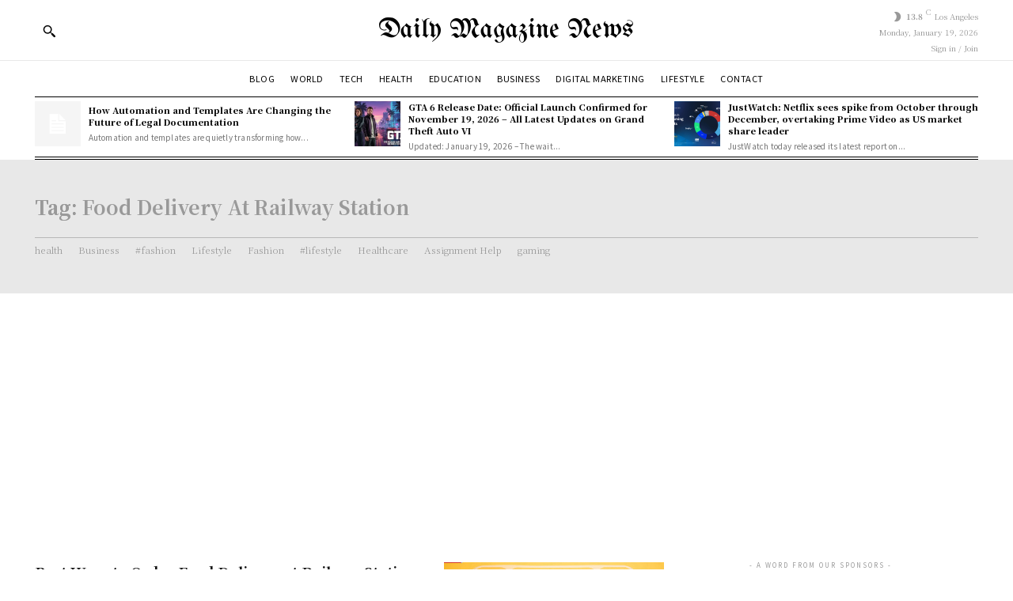

--- FILE ---
content_type: text/html; charset=utf-8
request_url: https://www.google.com/recaptcha/api2/aframe
body_size: 252
content:
<!DOCTYPE HTML><html><head><meta http-equiv="content-type" content="text/html; charset=UTF-8"></head><body><script nonce="OOajPVq3gKZ6JjyM5QFUuA">/** Anti-fraud and anti-abuse applications only. See google.com/recaptcha */ try{var clients={'sodar':'https://pagead2.googlesyndication.com/pagead/sodar?'};window.addEventListener("message",function(a){try{if(a.source===window.parent){var b=JSON.parse(a.data);var c=clients[b['id']];if(c){var d=document.createElement('img');d.src=c+b['params']+'&rc='+(localStorage.getItem("rc::a")?sessionStorage.getItem("rc::b"):"");window.document.body.appendChild(d);sessionStorage.setItem("rc::e",parseInt(sessionStorage.getItem("rc::e")||0)+1);localStorage.setItem("rc::h",'1768881574313');}}}catch(b){}});window.parent.postMessage("_grecaptcha_ready", "*");}catch(b){}</script></body></html>